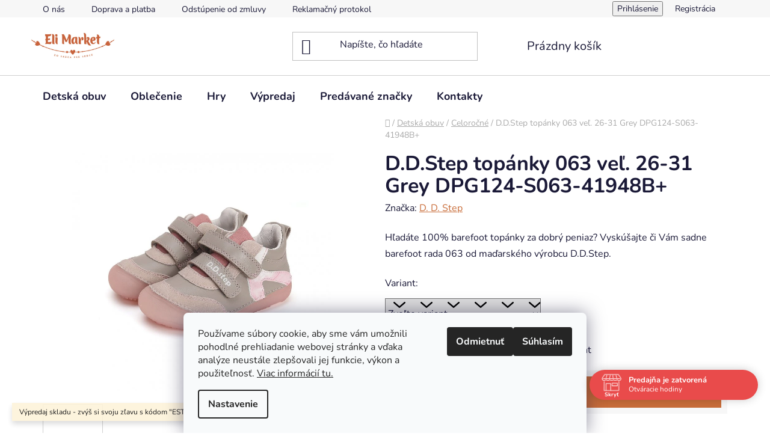

--- FILE ---
content_type: text/html; charset=utf-8
request_url: https://www.elimarket.sk/tovar/d-d-step-topanky-063-vel--26-31-grey-dpg124-s063-4194b-/
body_size: 25132
content:
<!doctype html><html lang="sk" dir="ltr" class="header-background-light external-fonts-loaded"><head><meta charset="utf-8" /><meta name="viewport" content="width=device-width,initial-scale=1" /><title>D.D.Step celoročné barefoot topánky 063 veľ. 26-31 Grey DPG124-S063-41948B+</title><link rel="preconnect" href="https://cdn.myshoptet.com" /><link rel="dns-prefetch" href="https://cdn.myshoptet.com" /><link rel="preload" href="https://cdn.myshoptet.com/prj/dist/master/cms/libs/jquery/jquery-1.11.3.min.js" as="script" /><link href="https://cdn.myshoptet.com/prj/dist/master/cms/templates/frontend_templates/shared/css/font-face/nunito.css" rel="stylesheet"><link href="https://cdn.myshoptet.com/prj/dist/master/shop/dist/font-shoptet-13.css.3c47e30adfa2e9e2683b.css" rel="stylesheet"><script>
dataLayer = [];
dataLayer.push({'shoptet' : {
    "pageId": 726,
    "pageType": "productDetail",
    "currency": "EUR",
    "currencyInfo": {
        "decimalSeparator": ",",
        "exchangeRate": 1,
        "priceDecimalPlaces": 2,
        "symbol": "\u20ac",
        "symbolLeft": 0,
        "thousandSeparator": " "
    },
    "language": "sk",
    "projectId": 490169,
    "product": {
        "id": 3483,
        "guid": "e1577df6-da37-11ee-ba64-ce639a38b26e",
        "hasVariants": true,
        "codes": [
            {
                "code": "3483\/26"
            },
            {
                "code": "3483\/27"
            },
            {
                "code": "3483\/28"
            },
            {
                "code": "3483\/29"
            },
            {
                "code": "3483\/30"
            },
            {
                "code": "3483\/31"
            }
        ],
        "name": "D.D.Step top\u00e1nky 063 ve\u013e. 26-31 Grey DPG124-S063-41948B+",
        "appendix": "",
        "weight": 0,
        "manufacturer": "D. D. Step",
        "manufacturerGuid": "1EF5334644DB6782A773DA0BA3DED3EE",
        "currentCategory": "Detsk\u00e1 obuv | Celoro\u010dn\u00e1 detsk\u00e1 obuv",
        "currentCategoryGuid": "7de3c26a-6fec-11ec-8496-b8ca3a6063f8",
        "defaultCategory": "Detsk\u00e1 obuv | Celoro\u010dn\u00e1 detsk\u00e1 obuv",
        "defaultCategoryGuid": "7de3c26a-6fec-11ec-8496-b8ca3a6063f8",
        "currency": "EUR",
        "priceWithVat": 44.990000000000002
    },
    "stocks": [
        {
            "id": "ext",
            "title": "Sklad",
            "isDeliveryPoint": 0,
            "visibleOnEshop": 1
        }
    ],
    "cartInfo": {
        "id": null,
        "freeShipping": false,
        "freeShippingFrom": null,
        "leftToFreeGift": {
            "formattedPrice": "0 \u20ac",
            "priceLeft": 0
        },
        "freeGift": false,
        "leftToFreeShipping": {
            "priceLeft": null,
            "dependOnRegion": null,
            "formattedPrice": null
        },
        "discountCoupon": [],
        "getNoBillingShippingPrice": {
            "withoutVat": 0,
            "vat": 0,
            "withVat": 0
        },
        "cartItems": [],
        "taxMode": "ORDINARY"
    },
    "cart": [],
    "customer": {
        "priceRatio": 1,
        "priceListId": 1,
        "groupId": null,
        "registered": false,
        "mainAccount": false
    }
}});
dataLayer.push({'cookie_consent' : {
    "marketing": "denied",
    "analytics": "denied"
}});
document.addEventListener('DOMContentLoaded', function() {
    shoptet.consent.onAccept(function(agreements) {
        if (agreements.length == 0) {
            return;
        }
        dataLayer.push({
            'cookie_consent' : {
                'marketing' : (agreements.includes(shoptet.config.cookiesConsentOptPersonalisation)
                    ? 'granted' : 'denied'),
                'analytics': (agreements.includes(shoptet.config.cookiesConsentOptAnalytics)
                    ? 'granted' : 'denied')
            },
            'event': 'cookie_consent'
        });
    });
});
</script>
<meta property="og:type" content="website"><meta property="og:site_name" content="elimarket.sk"><meta property="og:url" content="https://www.elimarket.sk/tovar/d-d-step-topanky-063-vel--26-31-grey-dpg124-s063-4194b-/"><meta property="og:title" content="D.D.Step celoročné barefoot topánky 063 veľ. 26-31 Grey DPG124-S063-41948B+"><meta name="author" content="Eli Market SK"><meta name="web_author" content="Shoptet.sk"><meta name="dcterms.rightsHolder" content="www.elimarket.sk"><meta name="robots" content="index,follow"><meta property="og:image" content="https://cdn.myshoptet.com/usr/www.elimarket.sk/user/shop/big/3483-2_d-d-step-topanky-063-vel--26-31-grey-dpg124-s063-4194b-.jpg?65e5e253"><meta property="og:description" content="Šik nižšie celoročné topánky maďarského výrobcu D.D.Step barefoot rada 063."><meta name="description" content="Šik nižšie celoročné topánky maďarského výrobcu D.D.Step barefoot rada 063."><meta property="product:price:amount" content="44.99"><meta property="product:price:currency" content="EUR"><style>:root {--color-primary: #c96d3a;--color-primary-h: 21;--color-primary-s: 57%;--color-primary-l: 51%;--color-primary-hover: #9d3a23;--color-primary-hover-h: 11;--color-primary-hover-s: 64%;--color-primary-hover-l: 38%;--color-secondary: #c96d3a;--color-secondary-h: 21;--color-secondary-s: 57%;--color-secondary-l: 51%;--color-secondary-hover: #9acf84;--color-secondary-hover-h: 102;--color-secondary-hover-s: 44%;--color-secondary-hover-l: 66%;--color-tertiary: #c96d3a;--color-tertiary-h: 21;--color-tertiary-s: 57%;--color-tertiary-l: 51%;--color-tertiary-hover: #CEEBF7;--color-tertiary-hover-h: 198;--color-tertiary-hover-s: 72%;--color-tertiary-hover-l: 89%;--color-header-background: #ffffff;--template-font: "Nunito";--template-headings-font: "Nunito";--header-background-url: url("[data-uri]");--cookies-notice-background: #F8FAFB;--cookies-notice-color: #252525;--cookies-notice-button-hover: #27263f;--cookies-notice-link-hover: #3b3a5f;--templates-update-management-preview-mode-content: "Náhľad aktualizácií šablóny je aktívny pre váš prehliadač."}</style>
    
    <link href="https://cdn.myshoptet.com/prj/dist/master/shop/dist/main-13.less.fdb02770e668ba5a70b5.css" rel="stylesheet" />
            <link href="https://cdn.myshoptet.com/prj/dist/master/shop/dist/mobile-header-v1-13.less.629f2f48911e67d0188c.css" rel="stylesheet" />
    
    <script>var shoptet = shoptet || {};</script>
    <script src="https://cdn.myshoptet.com/prj/dist/master/shop/dist/main-3g-header.js.05f199e7fd2450312de2.js"></script>
<!-- User include --><!-- api 690(337) html code header -->
<script>var ophWidgetData={"lang":"sk","link":"https:\/\/www.elimarket.sk\/kontakty\/","logo":true,"turnOff":false,"expanded":true,"lunchShow":true,"checkHoliday":false,"showNextWeek":true,"showWidgetStart":"00:01","showWidgetEnd":"23:59","beforeOpenStore":"15","beforeCloseStore":"15","openingHours":[{"day":1,"openHour":"09:00","closeHour":"17:00","openPause":"11:30","closePause":"15:00","closed":true,"staticHourText":""},{"day":2,"openHour":"09:00","closeHour":"17:00","openPause":"11:30","closePause":"15:00","closed":true,"staticHourText":""},{"day":3,"openHour":"09:00","closeHour":"17:00","openPause":"11:30","closePause":"15:00","closed":true,"staticHourText":""},{"day":4,"openHour":"09:00","closeHour":"17:00","openPause":"11:30","closePause":"15:00","closed":true,"staticHourText":""},{"day":5,"openHour":"09:00","closeHour":"17:00","openPause":"11:30","closePause":"15:00","closed":true,"staticHourText":""},{"day":6,"openHour":"09:00","closeHour":"17:00","openPause":"11:30","closePause":"15:00","closed":true,"staticHourText":""},{"day":7,"openHour":"09:00","closeHour":"17:00","openPause":"11:30","closePause":"15:00","closed":true,"staticHourText":""}],"excludes":[],"holidayList":["01-01","06-01","01-05","08-05","05-07","29-08","01-09","15-09","01-11","17-11","24-12","25-12","26-12"],"todayLongFormat":true,"logoFilemanager":"","colors":{"bg_header_color":"","bg_logo_color":"","bg_title_color":"#69b275","bg_preopen_color":"#83aac8","bg_open_color":"#69b275","bg_pause_color":"#eddc8a","bg_preclose_color":"#c96d3a","bg_close_color":"#e94b4b","color_exception_day":"#e94b4b"},"address":"Predaj\u0148a zru\u0161en\u00e1","icon":"icon-01","bottomPosition":0,"showDetailOnExpand":true,"disableDetail":false,"disableDetailTable":false,"hideOnMobile":false,"hideOnCheckout":false,"weekTurnOff":[],"directPosition":"rtl"}</script>
<!-- service 690(337) html code header -->
<link href="https://cdn.myshoptet.com/usr/mcore.myshoptet.com/user/documents/upload/addon01/ophWidget.min.css?v=1.6.9" rel="stylesheet" />


<!-- project html code header -->
<!-- Global site tag (gtag.js) - Google Analytics -->
<script async src="https://www.googletagmanager.com/gtag/js?id=UA-222279933-1"></script>
<script>
  window.dataLayer = window.dataLayer || [];
  function gtag(){dataLayer.push(arguments);}
  gtag('js', new Date());

  gtag('config', 'UA-222279933-1');
</script>

<style>
.in-vseobecne-obchodne-podmienky main ul,
.in-pravidla-ochrany-osobnych-udajov-2 main ul {
  list-style-type: none;
  counter-reset: css-counters 0; /* intializes counter, set -1 for zero-based counters */
	}

.in-vseobecne-obchodne-podmienky main ul li:before,
.in-pravidla-ochrany-osobnych-udajov-2 main ul li:before {
  counter-increment: css-counters;
  content: counters(css-counters, ".") " "; /* generates inherited counters from parents */
	}

.in-vseobecne-obchodne-podmienky main ol li,
.in-vseobecne-obchodne-podmienky main ul li,
.in-pravidla-ochrany-osobnych-udajov-2 main ul li,
.in-pravidla-ochrany-osobnych-udajov-2 main ol li {
	margin-bottom: 2rem;
	}

.in-vseobecne-obchodne-podmienky main ul>li::before,
.in-vseobecne-obchodne-podmienky main ol>li::before,
.in-pravidla-ochrany-osobnych-udajov-2 main ol>li::before,
.in-pravidla-ochrany-osobnych-udajov-2 main ul>li::before {
	content: counter(section) ". ";
	counter-increment: section;
	margin-bottom: 1rem;
	}

</style>
<!-- /User include --><link rel="shortcut icon" href="/favicon.ico" type="image/x-icon" /><link rel="canonical" href="https://www.elimarket.sk/tovar/d-d-step-topanky-063-vel--26-31-grey-dpg124-s063-4194b-/" />    <!-- Global site tag (gtag.js) - Google Analytics -->
    <script async src="https://www.googletagmanager.com/gtag/js?id=G-QL1YYWFPLN"></script>
    <script>
        
        window.dataLayer = window.dataLayer || [];
        function gtag(){dataLayer.push(arguments);}
        

                    console.debug('default consent data');

            gtag('consent', 'default', {"ad_storage":"denied","analytics_storage":"denied","ad_user_data":"denied","ad_personalization":"denied","wait_for_update":500});
            dataLayer.push({
                'event': 'default_consent'
            });
        
        gtag('js', new Date());

                gtag('config', 'UA-222279933-1', { 'groups': "UA" });
        
                gtag('config', 'G-QL1YYWFPLN', {"groups":"GA4","send_page_view":false,"content_group":"productDetail","currency":"EUR","page_language":"sk"});
        
        
        
        
        
        
                    gtag('event', 'page_view', {"send_to":"GA4","page_language":"sk","content_group":"productDetail","currency":"EUR"});
        
                gtag('set', 'currency', 'EUR');

        gtag('event', 'view_item', {
            "send_to": "UA",
            "items": [
                {
                    "id": "3483\/29",
                    "name": "D.D.Step top\u00e1nky 063 ve\u013e. 26-31 Grey DPG124-S063-41948B+",
                    "category": "Detsk\u00e1 obuv \/ Celoro\u010dn\u00e1 detsk\u00e1 obuv",
                                        "brand": "D. D. Step",
                                                            "variant": "Ve\u013ekos\u0165: 29",
                                        "price": 36.58
                }
            ]
        });
        
        
        
        
        
                    gtag('event', 'view_item', {"send_to":"GA4","page_language":"sk","content_group":"productDetail","value":36.579999999999998,"currency":"EUR","items":[{"item_id":"3483\/29","item_name":"D.D.Step top\u00e1nky 063 ve\u013e. 26-31 Grey DPG124-S063-41948B+","item_brand":"D. D. Step","item_category":"Detsk\u00e1 obuv","item_category2":"Celoro\u010dn\u00e1 detsk\u00e1 obuv","item_variant":"3483\/29~Ve\u013ekos\u0165: 29","price":36.579999999999998,"quantity":1,"index":0}]});
        
        
        
        
        
        
        
        document.addEventListener('DOMContentLoaded', function() {
            if (typeof shoptet.tracking !== 'undefined') {
                for (var id in shoptet.tracking.bannersList) {
                    gtag('event', 'view_promotion', {
                        "send_to": "UA",
                        "promotions": [
                            {
                                "id": shoptet.tracking.bannersList[id].id,
                                "name": shoptet.tracking.bannersList[id].name,
                                "position": shoptet.tracking.bannersList[id].position
                            }
                        ]
                    });
                }
            }

            shoptet.consent.onAccept(function(agreements) {
                if (agreements.length !== 0) {
                    console.debug('gtag consent accept');
                    var gtagConsentPayload =  {
                        'ad_storage': agreements.includes(shoptet.config.cookiesConsentOptPersonalisation)
                            ? 'granted' : 'denied',
                        'analytics_storage': agreements.includes(shoptet.config.cookiesConsentOptAnalytics)
                            ? 'granted' : 'denied',
                                                                                                'ad_user_data': agreements.includes(shoptet.config.cookiesConsentOptPersonalisation)
                            ? 'granted' : 'denied',
                        'ad_personalization': agreements.includes(shoptet.config.cookiesConsentOptPersonalisation)
                            ? 'granted' : 'denied',
                        };
                    console.debug('update consent data', gtagConsentPayload);
                    gtag('consent', 'update', gtagConsentPayload);
                    dataLayer.push(
                        { 'event': 'update_consent' }
                    );
                }
            });
        });
    </script>
</head><body class="desktop id-726 in-celorocna-detska-obuv template-13 type-product type-detail one-column-body columns-mobile-2 columns-4 smart-labels-active ums_forms_redesign--off ums_a11y_category_page--on ums_discussion_rating_forms--off ums_flags_display_unification--on ums_a11y_login--on mobile-header-version-1"><noscript>
    <style>
        #header {
            padding-top: 0;
            position: relative !important;
            top: 0;
        }
        .header-navigation {
            position: relative !important;
        }
        .overall-wrapper {
            margin: 0 !important;
        }
        body:not(.ready) {
            visibility: visible !important;
        }
    </style>
    <div class="no-javascript">
        <div class="no-javascript__title">Musíte zmeniť nastavenie vášho prehliadača</div>
        <div class="no-javascript__text">Pozrite sa na: <a href="https://www.google.com/support/bin/answer.py?answer=23852">Ako povoliť JavaScript vo vašom prehliadači</a>.</div>
        <div class="no-javascript__text">Ak používate software na blokovanie reklám, možno bude potrebné, aby ste povolili JavaScript z tejto stránky.</div>
        <div class="no-javascript__text">Ďakujeme.</div>
    </div>
</noscript>

        <div id="fb-root"></div>
        <script>
            window.fbAsyncInit = function() {
                FB.init({
                    autoLogAppEvents : true,
                    xfbml            : true,
                    version          : 'v24.0'
                });
            };
        </script>
        <script async defer crossorigin="anonymous" src="https://connect.facebook.net/sk_SK/sdk.js#xfbml=1&version=v24.0"></script>    <div class="siteCookies siteCookies--bottom siteCookies--light js-siteCookies" role="dialog" data-testid="cookiesPopup" data-nosnippet>
        <div class="siteCookies__form">
            <div class="siteCookies__content">
                <div class="siteCookies__text">
                    Používame súbory cookie, aby sme vám umožnili pohodlné prehliadanie webovej stránky a vďaka analýze neustále zlepšovali jej funkcie, výkon a použiteľnosť. <a href="https://490169.myshoptet.com/user/documents/upload/Súbory/PRAVIDLÁ%20OOU_Eli%20Market.pdf" target="_blank" rel="noopener noreferrer">Viac informácií tu.</a>
                </div>
                <p class="siteCookies__links">
                    <button class="siteCookies__link js-cookies-settings" aria-label="Nastavenia cookies" data-testid="cookiesSettings">Nastavenie</button>
                </p>
            </div>
            <div class="siteCookies__buttonWrap">
                                    <button class="siteCookies__button js-cookiesConsentSubmit" value="reject" aria-label="Odmietnuť cookies" data-testid="buttonCookiesReject">Odmietnuť</button>
                                <button class="siteCookies__button js-cookiesConsentSubmit" value="all" aria-label="Prijať cookies" data-testid="buttonCookiesAccept">Súhlasím</button>
            </div>
        </div>
        <script>
            document.addEventListener("DOMContentLoaded", () => {
                const siteCookies = document.querySelector('.js-siteCookies');
                document.addEventListener("scroll", shoptet.common.throttle(() => {
                    const st = document.documentElement.scrollTop;
                    if (st > 1) {
                        siteCookies.classList.add('siteCookies--scrolled');
                    } else {
                        siteCookies.classList.remove('siteCookies--scrolled');
                    }
                }, 100));
            });
        </script>
    </div>
<a href="#content" class="skip-link sr-only">Prejsť na obsah</a><div class="overall-wrapper"><div class="site-msg information"><div class="container"><div class="text">Výpredaj skladu - zvýš si svoju zľavu s kódom "ESTE15"</div><div class="close js-close-information-msg"></div></div></div><div class="user-action"><div class="container">
    <div class="user-action-in">
                    <div id="login" class="user-action-login popup-widget login-widget" role="dialog" aria-labelledby="loginHeading">
        <div class="popup-widget-inner">
                            <h2 id="loginHeading">Prihlásenie k vášmu účtu</h2><div id="customerLogin"><form action="/action/Customer/Login/" method="post" id="formLoginIncluded" class="csrf-enabled formLogin" data-testid="formLogin"><input type="hidden" name="referer" value="" /><div class="form-group"><div class="input-wrapper email js-validated-element-wrapper no-label"><input type="email" name="email" class="form-control" autofocus placeholder="E-mailová adresa (napr. jan@novak.sk)" data-testid="inputEmail" autocomplete="email" required /></div></div><div class="form-group"><div class="input-wrapper password js-validated-element-wrapper no-label"><input type="password" name="password" class="form-control" placeholder="Heslo" data-testid="inputPassword" autocomplete="current-password" required /><span class="no-display">Nemôžete vyplniť toto pole</span><input type="text" name="surname" value="" class="no-display" /></div></div><div class="form-group"><div class="login-wrapper"><button type="submit" class="btn btn-secondary btn-text btn-login" data-testid="buttonSubmit">Prihlásiť sa</button><div class="password-helper"><a href="/registracia/" data-testid="signup" rel="nofollow">Nová registrácia</a><a href="/klient/zabudnute-heslo/" rel="nofollow">Zabudnuté heslo</a></div></div></div></form>
</div>                    </div>
    </div>

                <div id="cart-widget" class="user-action-cart popup-widget cart-widget loader-wrapper" data-testid="popupCartWidget" role="dialog" aria-hidden="true">
            <div class="popup-widget-inner cart-widget-inner place-cart-here">
                <div class="loader-overlay">
                    <div class="loader"></div>
                </div>
            </div>
        </div>
    </div>
</div>
</div><div class="top-navigation-bar" data-testid="topNavigationBar">

    <div class="container">

                            <div class="top-navigation-menu">
                <ul class="top-navigation-bar-menu">
                                            <li class="top-navigation-menu-item-810">
                            <a href="/o-nas/" title="O nás">O nás</a>
                        </li>
                                            <li class="top-navigation-menu-item-768">
                            <a href="/doprava-a-platba/" title="Doprava a platba">Doprava a platba</a>
                        </li>
                                            <li class="top-navigation-menu-item-759">
                            <a href="/odstupenie-od-zmluvy/" title="Odstúpenie od zmluvy">Odstúpenie od zmluvy</a>
                        </li>
                                            <li class="top-navigation-menu-item-762">
                            <a href="/reklamacia-tovaru/" title="Reklamácia tovaru">Reklamačný protokol</a>
                        </li>
                                            <li class="top-navigation-menu-item-39">
                            <a href="/vseobecne-obchodne-podmienky/" title="Všeobecné obchodné podmienky">Všeobecné obchodné podmienky</a>
                        </li>
                                            <li class="top-navigation-menu-item-691">
                            <a href="/pravidla-ochrany-osobnych-udajov/" title="Pravidlá ochrany osobných údajov">Pravidlá ochrany osobných údajov</a>
                        </li>
                                            <li class="top-navigation-menu-item-29">
                            <a href="/kontakty/" title="Kontakty">Kontakty</a>
                        </li>
                                    </ul>
                <div class="top-navigation-menu-trigger">Viac</div>
                <ul class="top-navigation-bar-menu-helper"></ul>
            </div>
        
        <div class="top-navigation-tools">
                        <button class="top-nav-button top-nav-button-login toggle-window" type="button" data-target="login" aria-haspopup="dialog" aria-controls="login" aria-expanded="false" data-testid="signin"><span>Prihlásenie</span></button>
    <a href="/registracia/" class="top-nav-button top-nav-button-register" data-testid="headerSignup">Registrácia</a>
        </div>

    </div>

</div>
<header id="header">
        <div class="header-top">
            <div class="container navigation-wrapper header-top-wrapper">
                <div class="site-name"><a href="/" data-testid="linkWebsiteLogo"><img src="https://cdn.myshoptet.com/usr/www.elimarket.sk/user/logos/eli_market_logo.jpg" alt="Eli Market SK" fetchpriority="low" /></a></div>                <div class="search" itemscope itemtype="https://schema.org/WebSite">
                    <meta itemprop="headline" content="Celoročná detská obuv"/><meta itemprop="url" content="https://www.elimarket.sk"/><meta itemprop="text" content="Šik nižšie celoročné topánky maďarského výrobcu D.D.Step barefoot rada 063."/>                    <form action="/action/ProductSearch/prepareString/" method="post"
    id="formSearchForm" class="search-form compact-form js-search-main"
    itemprop="potentialAction" itemscope itemtype="https://schema.org/SearchAction" data-testid="searchForm">
    <fieldset>
        <meta itemprop="target"
            content="https://www.elimarket.sk/vyhladavanie/?string={string}"/>
        <input type="hidden" name="language" value="sk"/>
        
            
    <span class="search-input-icon" aria-hidden="true"></span>

<input
    type="search"
    name="string"
        class="query-input form-control search-input js-search-input"
    placeholder="Napíšte, čo hľadáte"
    autocomplete="off"
    required
    itemprop="query-input"
    aria-label="Vyhľadávanie"
    data-testid="searchInput"
>
            <button type="submit" class="btn btn-default search-button" data-testid="searchBtn">Hľadať</button>
        
    </fieldset>
</form>
                </div>
                <div class="navigation-buttons">
                    <a href="#" class="toggle-window" data-target="search" data-testid="linkSearchIcon"><span class="sr-only">Hľadať</span></a>
                        
    <a href="/kosik/" class="btn btn-icon toggle-window cart-count" data-target="cart" data-hover="true" data-redirect="true" data-testid="headerCart" rel="nofollow" aria-haspopup="dialog" aria-expanded="false" aria-controls="cart-widget">
        
                <span class="sr-only">Nákupný košík</span>
        
            <span class="cart-price visible-lg-inline-block" data-testid="headerCartPrice">
                                    Prázdny košík                            </span>
        
    
            </a>
                    <a href="#" class="toggle-window" data-target="navigation" data-testid="hamburgerMenu"></a>
                </div>
            </div>
        </div>
        <div class="header-bottom">
            <div class="container navigation-wrapper header-bottom-wrapper js-navigation-container">
                <nav id="navigation" aria-label="Hlavné menu" data-collapsible="true"><div class="navigation-in menu"><ul class="menu-level-1" role="menubar" data-testid="headerMenuItems"><li class="menu-item-750 ext" role="none"><a href="/detska-obuv/" data-testid="headerMenuItem" role="menuitem" aria-haspopup="true" aria-expanded="false"><b>Detská obuv</b><span class="submenu-arrow"></span></a><ul class="menu-level-2" aria-label="Detská obuv" tabindex="-1" role="menu"><li class="menu-item-726 active" role="none"><a href="/celorocna-detska-obuv/" class="menu-image" data-testid="headerMenuItem" tabindex="-1" aria-hidden="true"><img src="data:image/svg+xml,%3Csvg%20width%3D%22140%22%20height%3D%22100%22%20xmlns%3D%22http%3A%2F%2Fwww.w3.org%2F2000%2Fsvg%22%3E%3C%2Fsvg%3E" alt="" aria-hidden="true" width="140" height="100"  data-src="https://cdn.myshoptet.com/usr/www.elimarket.sk/user/categories/thumb/g3130201-6.jpg" fetchpriority="low" /></a><div><a href="/celorocna-detska-obuv/" data-testid="headerMenuItem" role="menuitem"><span>Celoročné</span></a>
                        </div></li><li class="menu-item-735" role="none"><a href="/letna-detska-obuv/" class="menu-image" data-testid="headerMenuItem" tabindex="-1" aria-hidden="true"><img src="data:image/svg+xml,%3Csvg%20width%3D%22140%22%20height%3D%22100%22%20xmlns%3D%22http%3A%2F%2Fwww.w3.org%2F2000%2Fsvg%22%3E%3C%2Fsvg%3E" alt="" aria-hidden="true" width="140" height="100"  data-src="https://cdn.myshoptet.com/usr/www.elimarket.sk/user/categories/thumb/g3150216-7.jpg" fetchpriority="low" /></a><div><a href="/letna-detska-obuv/" data-testid="headerMenuItem" role="menuitem"><span>Letné</span></a>
                        </div></li><li class="menu-item-732" role="none"><a href="/tenisky/" class="menu-image" data-testid="headerMenuItem" tabindex="-1" aria-hidden="true"><img src="data:image/svg+xml,%3Csvg%20width%3D%22140%22%20height%3D%22100%22%20xmlns%3D%22http%3A%2F%2Fwww.w3.org%2F2000%2Fsvg%22%3E%3C%2Fsvg%3E" alt="" aria-hidden="true" width="140" height="100"  data-src="https://cdn.myshoptet.com/usr/www.elimarket.sk/user/categories/thumb/g3130200-3.jpg" fetchpriority="low" /></a><div><a href="/tenisky/" data-testid="headerMenuItem" role="menuitem"><span>Tenisky</span></a>
                        </div></li><li class="menu-item-729" role="none"><a href="/zimne/" class="menu-image" data-testid="headerMenuItem" tabindex="-1" aria-hidden="true"><img src="data:image/svg+xml,%3Csvg%20width%3D%22140%22%20height%3D%22100%22%20xmlns%3D%22http%3A%2F%2Fwww.w3.org%2F2000%2Fsvg%22%3E%3C%2Fsvg%3E" alt="" aria-hidden="true" width="140" height="100"  data-src="https://cdn.myshoptet.com/usr/www.elimarket.sk/user/categories/thumb/petit_mid_lamb_caramel_ws_5.jpg" fetchpriority="low" /></a><div><a href="/zimne/" data-testid="headerMenuItem" role="menuitem"><span>Zimné</span></a>
                        </div></li><li class="menu-item-708" role="none"><a href="/papuce/" class="menu-image" data-testid="headerMenuItem" tabindex="-1" aria-hidden="true"><img src="data:image/svg+xml,%3Csvg%20width%3D%22140%22%20height%3D%22100%22%20xmlns%3D%22http%3A%2F%2Fwww.w3.org%2F2000%2Fsvg%22%3E%3C%2Fsvg%3E" alt="" aria-hidden="true" width="140" height="100"  data-src="https://cdn.myshoptet.com/usr/www.elimarket.sk/user/categories/thumb/g1700309.jpg" fetchpriority="low" /></a><div><a href="/papuce/" data-testid="headerMenuItem" role="menuitem"><span>Papuče</span></a>
                        </div></li><li class="menu-item-723" role="none"><a href="/gumaky-snehule/" class="menu-image" data-testid="headerMenuItem" tabindex="-1" aria-hidden="true"><img src="data:image/svg+xml,%3Csvg%20width%3D%22140%22%20height%3D%22100%22%20xmlns%3D%22http%3A%2F%2Fwww.w3.org%2F2000%2Fsvg%22%3E%3C%2Fsvg%3E" alt="" aria-hidden="true" width="140" height="100"  data-src="https://cdn.myshoptet.com/usr/www.elimarket.sk/user/categories/thumb/koel_gum__ky_ru__ov__.png" fetchpriority="low" /></a><div><a href="/gumaky-snehule/" data-testid="headerMenuItem" role="menuitem"><span>Gumáky &amp; Snehule</span></a>
                        </div></li><li class="menu-item-831" role="none"><a href="/prve-kroky/" class="menu-image" data-testid="headerMenuItem" tabindex="-1" aria-hidden="true"><img src="data:image/svg+xml,%3Csvg%20width%3D%22140%22%20height%3D%22100%22%20xmlns%3D%22http%3A%2F%2Fwww.w3.org%2F2000%2Fsvg%22%3E%3C%2Fsvg%3E" alt="" aria-hidden="true" width="140" height="100"  data-src="https://cdn.myshoptet.com/usr/www.elimarket.sk/user/categories/thumb/sn__mka_obrazovky_2022-08-22_222849.png" fetchpriority="low" /></a><div><a href="/prve-kroky/" data-testid="headerMenuItem" role="menuitem"><span>Prvé kroky</span></a>
                        </div></li><li class="menu-item-801" role="none"><a href="/doplnky-k-obuvi/" class="menu-image" data-testid="headerMenuItem" tabindex="-1" aria-hidden="true"><img src="data:image/svg+xml,%3Csvg%20width%3D%22140%22%20height%3D%22100%22%20xmlns%3D%22http%3A%2F%2Fwww.w3.org%2F2000%2Fsvg%22%3E%3C%2Fsvg%3E" alt="" aria-hidden="true" width="140" height="100"  data-src="https://cdn.myshoptet.com/usr/www.elimarket.sk/user/categories/thumb/img_2849-removebg-preview.png" fetchpriority="low" /></a><div><a href="/doplnky-k-obuvi/" data-testid="headerMenuItem" role="menuitem"><span>Doplnky</span></a>
                        </div></li></ul></li>
<li class="menu-item-837 ext" role="none"><a href="/oblecenie/" data-testid="headerMenuItem" role="menuitem" aria-haspopup="true" aria-expanded="false"><b>Oblečenie</b><span class="submenu-arrow"></span></a><ul class="menu-level-2" aria-label="Oblečenie" tabindex="-1" role="menu"><li class="menu-item-843" role="none"><a href="/detske-pancuchy/" class="menu-image" data-testid="headerMenuItem" tabindex="-1" aria-hidden="true"><img src="data:image/svg+xml,%3Csvg%20width%3D%22140%22%20height%3D%22100%22%20xmlns%3D%22http%3A%2F%2Fwww.w3.org%2F2000%2Fsvg%22%3E%3C%2Fsvg%3E" alt="" aria-hidden="true" width="140" height="100"  data-src="https://cdn.myshoptet.com/usr/www.elimarket.sk/user/categories/thumb/3243_melton-vlnene-detske-pancuchy-s-protismykom-leather-brown.jpg" fetchpriority="low" /></a><div><a href="/detske-pancuchy/" data-testid="headerMenuItem" role="menuitem"><span>Pančušky</span></a>
                        </div></li><li class="menu-item-846" role="none"><a href="/ponozky/" class="menu-image" data-testid="headerMenuItem" tabindex="-1" aria-hidden="true"><img src="data:image/svg+xml,%3Csvg%20width%3D%22140%22%20height%3D%22100%22%20xmlns%3D%22http%3A%2F%2Fwww.w3.org%2F2000%2Fsvg%22%3E%3C%2Fsvg%3E" alt="" aria-hidden="true" width="140" height="100"  data-src="https://cdn.myshoptet.com/usr/www.elimarket.sk/user/categories/thumb/surtex_detsk___merino_pono__ky_d04___erven__.png" fetchpriority="low" /></a><div><a href="/ponozky/" data-testid="headerMenuItem" role="menuitem"><span>Ponožky</span></a>
                        </div></li><li class="menu-item-861" role="none"><a href="/rukavice/" class="menu-image" data-testid="headerMenuItem" tabindex="-1" aria-hidden="true"><img src="data:image/svg+xml,%3Csvg%20width%3D%22140%22%20height%3D%22100%22%20xmlns%3D%22http%3A%2F%2Fwww.w3.org%2F2000%2Fsvg%22%3E%3C%2Fsvg%3E" alt="" aria-hidden="true" width="140" height="100"  data-src="https://cdn.myshoptet.com/usr/www.elimarket.sk/user/categories/thumb/rukavice_eli_market.jpg" fetchpriority="low" /></a><div><a href="/rukavice/" data-testid="headerMenuItem" role="menuitem"><span>Rukavice</span></a>
                        </div></li><li class="menu-item-867" role="none"><a href="/ciapky/" class="menu-image" data-testid="headerMenuItem" tabindex="-1" aria-hidden="true"><img src="data:image/svg+xml,%3Csvg%20width%3D%22140%22%20height%3D%22100%22%20xmlns%3D%22http%3A%2F%2Fwww.w3.org%2F2000%2Fsvg%22%3E%3C%2Fsvg%3E" alt="" aria-hidden="true" width="140" height="100"  data-src="https://cdn.myshoptet.com/usr/www.elimarket.sk/user/categories/thumb/hannah_detsk_____iapka_ola_mellow_rose.jpg" fetchpriority="low" /></a><div><a href="/ciapky/" data-testid="headerMenuItem" role="menuitem"><span>Čiapky a Kukly</span></a>
                        </div></li><li class="menu-item-930 has-third-level" role="none"><a href="/merino/" class="menu-image" data-testid="headerMenuItem" tabindex="-1" aria-hidden="true"><img src="data:image/svg+xml,%3Csvg%20width%3D%22140%22%20height%3D%22100%22%20xmlns%3D%22http%3A%2F%2Fwww.w3.org%2F2000%2Fsvg%22%3E%3C%2Fsvg%3E" alt="" aria-hidden="true" width="140" height="100"  data-src="https://cdn.myshoptet.com/usr/www.elimarket.sk/user/categories/thumb/ova.png" fetchpriority="low" /></a><div><a href="/merino/" data-testid="headerMenuItem" role="menuitem"><span>Merino</span></a>
                                                    <ul class="menu-level-3" role="menu">
                                                                    <li class="menu-item-933" role="none">
                                        <a href="/tricka/" data-testid="headerMenuItem" role="menuitem">
                                            Oblečenie</a>,                                    </li>
                                                                    <li class="menu-item-936" role="none">
                                        <a href="/ponozky-2/" data-testid="headerMenuItem" role="menuitem">
                                            Ponožky a pančuchy</a>,                                    </li>
                                                                    <li class="menu-item-939" role="none">
                                        <a href="/kukly-ciapky/" data-testid="headerMenuItem" role="menuitem">
                                            Kukly a čiapky</a>                                    </li>
                                                            </ul>
                        </div></li></ul></li>
<li class="menu-item-849" role="none"><a href="/hry/" data-testid="headerMenuItem" role="menuitem" aria-expanded="false"><b>Hry</b></a></li>
<li class="menu-item-864" role="none"><a href="/vypredaj/" data-testid="headerMenuItem" role="menuitem" aria-expanded="false"><b>Výpredaj</b></a></li>
<li class="menu-item--24" role="none"><a href="/znacka/" data-testid="headerMenuItem" role="menuitem" aria-expanded="false"><b>Predávané značky</b></a></li>
<li class="menu-item-29" role="none"><a href="/kontakty/" data-testid="headerMenuItem" role="menuitem" aria-expanded="false"><b>Kontakty</b></a></li>
</ul>
    <ul class="navigationActions" role="menu">
                            <li role="none">
                                    <a href="/login/?backTo=%2Ftovar%2Fd-d-step-topanky-063-vel--26-31-grey-dpg124-s063-4194b-%2F" rel="nofollow" data-testid="signin" role="menuitem"><span>Prihlásenie</span></a>
                            </li>
                        </ul>
</div><span class="navigation-close"></span></nav><div class="menu-helper" data-testid="hamburgerMenu"><span>Viac</span></div>
            </div>
        </div>
    </header><!-- / header -->


<div id="content-wrapper" class="container content-wrapper">
    
                                <div class="breadcrumbs navigation-home-icon-wrapper" itemscope itemtype="https://schema.org/BreadcrumbList">
                                                                            <span id="navigation-first" data-basetitle="Eli Market SK" itemprop="itemListElement" itemscope itemtype="https://schema.org/ListItem">
                <a href="/" itemprop="item" class="navigation-home-icon"><span class="sr-only" itemprop="name">Domov</span></a>
                <span class="navigation-bullet">/</span>
                <meta itemprop="position" content="1" />
            </span>
                                <span id="navigation-1" itemprop="itemListElement" itemscope itemtype="https://schema.org/ListItem">
                <a href="/detska-obuv/" itemprop="item" data-testid="breadcrumbsSecondLevel"><span itemprop="name">Detská obuv</span></a>
                <span class="navigation-bullet">/</span>
                <meta itemprop="position" content="2" />
            </span>
                                <span id="navigation-2" itemprop="itemListElement" itemscope itemtype="https://schema.org/ListItem">
                <a href="/celorocna-detska-obuv/" itemprop="item" data-testid="breadcrumbsSecondLevel"><span itemprop="name">Celoročné</span></a>
                <span class="navigation-bullet">/</span>
                <meta itemprop="position" content="3" />
            </span>
                                            <span id="navigation-3" itemprop="itemListElement" itemscope itemtype="https://schema.org/ListItem" data-testid="breadcrumbsLastLevel">
                <meta itemprop="item" content="https://www.elimarket.sk/tovar/d-d-step-topanky-063-vel--26-31-grey-dpg124-s063-4194b-/" />
                <meta itemprop="position" content="4" />
                <span itemprop="name" data-title="D.D.Step topánky 063 veľ. 26-31 Grey DPG124-S063-41948B+">D.D.Step topánky 063 veľ. 26-31 Grey DPG124-S063-41948B+ <span class="appendix"></span></span>
            </span>
            </div>
            
    <div class="content-wrapper-in">
                <main id="content" class="content wide">
                                                                                                                    
<div class="p-detail" itemscope itemtype="https://schema.org/Product">

    
    <meta itemprop="name" content="D.D.Step topánky 063 veľ. 26-31 Grey DPG124-S063-41948B+" />
    <meta itemprop="category" content="Úvodná stránka &gt; Detská obuv &gt; Celoročné &gt; D.D.Step topánky 063 veľ. 26-31 Grey DPG124-S063-41948B+" />
    <meta itemprop="url" content="https://www.elimarket.sk/tovar/d-d-step-topanky-063-vel--26-31-grey-dpg124-s063-4194b-/" />
    <meta itemprop="image" content="https://cdn.myshoptet.com/usr/www.elimarket.sk/user/shop/big/3483-2_d-d-step-topanky-063-vel--26-31-grey-dpg124-s063-4194b-.jpg?65e5e253" />
            <meta itemprop="description" content="Hľadáte 100% barefoot topánky za dobrý peniaz? Vyskúšajte či Vám sadne barefoot rada 063 od maďarského výrobcu D.D.Step." />
                <span class="js-hidden" itemprop="manufacturer" itemscope itemtype="https://schema.org/Organization">
            <meta itemprop="name" content="D. D. Step" />
        </span>
        <span class="js-hidden" itemprop="brand" itemscope itemtype="https://schema.org/Brand">
            <meta itemprop="name" content="D. D. Step" />
        </span>
                                                            
<div class="p-detail-inner">

    <div class="p-data-wrapper">

        <div class="p-detail-inner-header">
            <h1>
                  D.D.Step topánky 063 veľ. 26-31 Grey DPG124-S063-41948B+            </h1>
            <div class="ratings-and-brand">
                                                    <div class="brand-wrapper">
                        Značka: <span class="brand-wrapper-manufacturer-name"><a href="/d-d-step/" title="Pozrieť sa na detail výrobcu" data-testid="productCardBrandName">D. D. Step</a></span>
                    </div>
                            </div>
        </div>

                    <div class="p-short-description" data-testid="productCardShortDescr">
                <p>Hľadáte 100% barefoot topánky za dobrý peniaz? Vyskúšajte či Vám sadne barefoot rada 063 od maďarského výrobcu D.D.Step.</p>
            </div>
        
        <form action="/action/Cart/addCartItem/" method="post" id="product-detail-form" class="pr-action csrf-enabled" data-testid="formProduct">
            <meta itemprop="productID" content="3483" /><meta itemprop="identifier" content="e1577df6-da37-11ee-ba64-ce639a38b26e" /><span itemprop="offers" itemscope itemtype="https://schema.org/Offer"><meta itemprop="sku" content="3483/29" /><link itemprop="availability" href="https://schema.org/InStock" /><meta itemprop="url" content="https://www.elimarket.sk/tovar/d-d-step-topanky-063-vel--26-31-grey-dpg124-s063-4194b-/" /><meta itemprop="price" content="44.99" /><meta itemprop="priceCurrency" content="EUR" /><link itemprop="itemCondition" href="https://schema.org/NewCondition" /></span><span itemprop="offers" itemscope itemtype="https://schema.org/Offer"><meta itemprop="sku" content="3483/30" /><link itemprop="availability" href="https://schema.org/InStock" /><meta itemprop="url" content="https://www.elimarket.sk/tovar/d-d-step-topanky-063-vel--26-31-grey-dpg124-s063-4194b-/" /><meta itemprop="price" content="44.99" /><meta itemprop="priceCurrency" content="EUR" /><link itemprop="itemCondition" href="https://schema.org/NewCondition" /></span><input type="hidden" name="productId" value="3483" /><input type="hidden" name="priceId" value="16008" /><input type="hidden" name="language" value="sk" />

            <div class="p-variants-block">

                
                    
                        <div class="variant-list variant-not-chosen-anchor">
                            <span class="variant-label">Variant:</span>
                            <div id="simple-variants" class="clearfix">
                                                                    <select name="priceId" class="form-control" id="simple-variants-select" data-testid="selectVariant"><option value="" data-disable-button="1" data-disable-reason="Zvoľte variant" data-index="0"data-codeid="16008">Zvoľte variant</option><option value="16008" data-index="1"data-min="1"data-max="9999"data-decimals="0"data-codeid="16008"data-stock="-1"data-customerprice="44.99"data-haspromotion="">Veľkosť: 29&nbsp;- Skladom&nbsp; (44,99 €)</option><option value="16011" data-index="2"data-min="1"data-max="9999"data-decimals="0"data-codeid="16011"data-stock="-1"data-customerprice="44.99"data-haspromotion="">Veľkosť: 30&nbsp;- Skladom&nbsp; (44,99 €)</option></select>
                                                            </div>
                        </div>

                    
                    
                    
                    
                
            </div>

            <table class="detail-parameters ">
                <tbody>
                                            <tr>
                            <th>
                                <span class="row-header-label">
                                    Dostupnosť                                </span>
                            </th>
                            <td>
                                

                                                <span class="choose-variant
 no-display 1">
                <span class="availability-label" style="color: #009901">
                                            Skladom
                                    </span>
                            </span>
                                            <span class="choose-variant
 no-display 2">
                <span class="availability-label" style="color: #009901">
                                            Skladom
                                    </span>
                            </span>
                <span class="choose-variant default-variant">
            <span class="availability-label">
                Zvoľte variant            </span>
        </span>
                                </td>
                        </tr>
                    
                                        
                    
                </tbody>
            </table>

                                        
            <div class="p-to-cart-block" data-testid="divAddToCart">
                                    <div class="p-final-price-wrapper">
                                                                        <strong class="price-final" data-testid="productCardPrice">
                        <span class="price-final-holder">
                    44,99 €
    

            </span>
            </strong>
                                                    <span class="price-measure">
                    
                        </span>
                        
                    </div>
                
                                                            <div class="add-to-cart">
                            
<span class="quantity">
    <span
        class="increase-tooltip js-increase-tooltip"
        data-trigger="manual"
        data-container="body"
        data-original-title="Nie je možné zakúpiť viac než 9999 ks."
        aria-hidden="true"
        role="tooltip"
        data-testid="tooltip">
    </span>

    <span
        class="decrease-tooltip js-decrease-tooltip"
        data-trigger="manual"
        data-container="body"
        data-original-title="Minimálne množstvo, ktoré je možné zakúpiť je 1 ks."
        aria-hidden="true"
        role="tooltip"
        data-testid="tooltip">
    </span>
    <label>
        <input
            type="number"
            name="amount"
            value="1"
            class="amount"
            autocomplete="off"
            data-decimals="0"
                        step="1"
            min="1"
            max="9999"
            aria-label="Množstvo"
            data-testid="cartAmount"/>
    </label>

    <button
        class="increase"
        type="button"
        aria-label="Zvýšiť množstvo o 1"
        data-testid="increase">
            <span class="increase__sign">&plus;</span>
    </button>

    <button
        class="decrease"
        type="button"
        aria-label="Znížiť množstvo o 1"
        data-testid="decrease">
            <span class="decrease__sign">&minus;</span>
    </button>
</span>
                        </div>
                                                    <button type="submit" class="btn btn-conversion add-to-cart-button" data-testid="buttonAddToCart" aria-label="Do košíka D.D.Step topánky 063 veľ. 26-31 Grey DPG124-S063-41948B+">Do košíka</button>
                                                                        </div>


        </form>

        
        

        <div class="buttons-wrapper social-buttons-wrapper">
            <div class="link-icons" data-testid="productDetailActionIcons">
    <a href="#" class="link-icon print" title="Tlačiť produkt"><span>Tlač</span></a>
    <a href="/tovar/d-d-step-topanky-063-vel--26-31-grey-dpg124-s063-4194b-:otazka/" class="link-icon chat" title="Hovoriť s predajcom" rel="nofollow"><span>Opýtať sa</span></a>
                <a href="#" class="link-icon share js-share-buttons-trigger" title="Zdieľať produkt"><span>Zdieľať</span></a>
    </div>
                <div class="social-buttons no-display">
                    <div class="facebook">
                <div
            data-layout="button"
        class="fb-share-button"
    >
</div>

            </div>
                    <div class="twitter">
                <script>
        window.twttr = (function(d, s, id) {
            var js, fjs = d.getElementsByTagName(s)[0],
                t = window.twttr || {};
            if (d.getElementById(id)) return t;
            js = d.createElement(s);
            js.id = id;
            js.src = "https://platform.twitter.com/widgets.js";
            fjs.parentNode.insertBefore(js, fjs);
            t._e = [];
            t.ready = function(f) {
                t._e.push(f);
            };
            return t;
        }(document, "script", "twitter-wjs"));
        </script>

<a
    href="https://twitter.com/share"
    class="twitter-share-button"
        data-lang="sk"
    data-url="https://www.elimarket.sk/tovar/d-d-step-topanky-063-vel--26-31-grey-dpg124-s063-4194b-/"
>Tweet</a>

            </div>
                                <div class="close-wrapper">
        <a href="#" class="close-after js-share-buttons-trigger" title="Zdieľať produkt">Zavrieť</a>
    </div>

            </div>
        </div>

        <div class="buttons-wrapper cofidis-buttons-wrapper">
                    </div>

        <div class="buttons-wrapper hledejceny-buttons-wrapper">
                    </div>

    </div> 
    <div class="p-image-wrapper">

        <div class="p-detail-inner-header-mobile">
            <div class="h1">
                  D.D.Step topánky 063 veľ. 26-31 Grey DPG124-S063-41948B+            </div>
            <div class="ratings-and-brand">
                                                    <div class="brand-wrapper">
                        Značka: <span class="brand-wrapper-manufacturer-name"><a href="/d-d-step/" title="Pozrieť sa na detail výrobcu" data-testid="productCardBrandName">D. D. Step</a></span>
                    </div>
                            </div>
        </div>

        
        <div class="p-image" style="" data-testid="mainImage">
            

<a href="https://cdn.myshoptet.com/usr/www.elimarket.sk/user/shop/big/3483-2_d-d-step-topanky-063-vel--26-31-grey-dpg124-s063-4194b-.jpg?65e5e253" class="p-main-image cloud-zoom" data-href="https://cdn.myshoptet.com/usr/www.elimarket.sk/user/shop/orig/3483-2_d-d-step-topanky-063-vel--26-31-grey-dpg124-s063-4194b-.jpg?65e5e253"><img src="https://cdn.myshoptet.com/usr/www.elimarket.sk/user/shop/big/3483-2_d-d-step-topanky-063-vel--26-31-grey-dpg124-s063-4194b-.jpg?65e5e253" alt="D.D.Step topánky 063 veľ. 26-31 Grey DPG124-S063-4194B+" width="1024" height="768"  fetchpriority="high" />
</a>            


            

    

        </div>
        <div class="row">
            
    <div class="col-sm-12 p-thumbnails-wrapper">

        <div class="p-thumbnails">

            <div class="p-thumbnails-inner">

                <div>
                                                                                        <a href="https://cdn.myshoptet.com/usr/www.elimarket.sk/user/shop/big/3483-2_d-d-step-topanky-063-vel--26-31-grey-dpg124-s063-4194b-.jpg?65e5e253" class="p-thumbnail highlighted">
                            <img src="data:image/svg+xml,%3Csvg%20width%3D%22100%22%20height%3D%22100%22%20xmlns%3D%22http%3A%2F%2Fwww.w3.org%2F2000%2Fsvg%22%3E%3C%2Fsvg%3E" alt="D.D.Step topánky 063 veľ. 26-31 Grey DPG124-S063-4194B+" width="100" height="100"  data-src="https://cdn.myshoptet.com/usr/www.elimarket.sk/user/shop/related/3483-2_d-d-step-topanky-063-vel--26-31-grey-dpg124-s063-4194b-.jpg?65e5e253" fetchpriority="low" />
                        </a>
                        <a href="https://cdn.myshoptet.com/usr/www.elimarket.sk/user/shop/big/3483-2_d-d-step-topanky-063-vel--26-31-grey-dpg124-s063-4194b-.jpg?65e5e253" class="cbox-gal" data-gallery="lightbox[gallery]" data-alt="D.D.Step topánky 063 veľ. 26-31 Grey DPG124-S063-4194B+"></a>
                                                                    <a href="https://cdn.myshoptet.com/usr/www.elimarket.sk/user/shop/big/3483-4_d-d-step-topanky-063-vel--26-31-grey-dpg124-s063-4194b--detail.jpg?65e5e254" class="p-thumbnail">
                            <img src="data:image/svg+xml,%3Csvg%20width%3D%22100%22%20height%3D%22100%22%20xmlns%3D%22http%3A%2F%2Fwww.w3.org%2F2000%2Fsvg%22%3E%3C%2Fsvg%3E" alt="D.D.Step topánky 063 veľ. 26-31 Grey DPG124-S063-4194B+ detail" width="100" height="100"  data-src="https://cdn.myshoptet.com/usr/www.elimarket.sk/user/shop/related/3483-4_d-d-step-topanky-063-vel--26-31-grey-dpg124-s063-4194b--detail.jpg?65e5e254" fetchpriority="low" />
                        </a>
                        <a href="https://cdn.myshoptet.com/usr/www.elimarket.sk/user/shop/big/3483-4_d-d-step-topanky-063-vel--26-31-grey-dpg124-s063-4194b--detail.jpg?65e5e254" class="cbox-gal" data-gallery="lightbox[gallery]" data-alt="D.D.Step topánky 063 veľ. 26-31 Grey DPG124-S063-4194B+ detail"></a>
                                                                    <a href="https://cdn.myshoptet.com/usr/www.elimarket.sk/user/shop/big/3483-1_d-d-step-topanky-063-vel--26-31-grey-dpg124-s063-4194b--spicka.jpg?65e5e252" class="p-thumbnail">
                            <img src="data:image/svg+xml,%3Csvg%20width%3D%22100%22%20height%3D%22100%22%20xmlns%3D%22http%3A%2F%2Fwww.w3.org%2F2000%2Fsvg%22%3E%3C%2Fsvg%3E" alt="D.D.Step topánky 063 veľ. 26-31 Grey DPG124-S063-4194B+ špička" width="100" height="100"  data-src="https://cdn.myshoptet.com/usr/www.elimarket.sk/user/shop/related/3483-1_d-d-step-topanky-063-vel--26-31-grey-dpg124-s063-4194b--spicka.jpg?65e5e252" fetchpriority="low" />
                        </a>
                        <a href="https://cdn.myshoptet.com/usr/www.elimarket.sk/user/shop/big/3483-1_d-d-step-topanky-063-vel--26-31-grey-dpg124-s063-4194b--spicka.jpg?65e5e252" class="cbox-gal" data-gallery="lightbox[gallery]" data-alt="D.D.Step topánky 063 veľ. 26-31 Grey DPG124-S063-4194B+ špička"></a>
                                                                    <a href="https://cdn.myshoptet.com/usr/www.elimarket.sk/user/shop/big/3483-3_d-d-step-topanky-063-vel--26-31-grey-dpg124-s063-4194b--tvar.jpg?65e5e254" class="p-thumbnail">
                            <img src="data:image/svg+xml,%3Csvg%20width%3D%22100%22%20height%3D%22100%22%20xmlns%3D%22http%3A%2F%2Fwww.w3.org%2F2000%2Fsvg%22%3E%3C%2Fsvg%3E" alt="D.D.Step topánky 063 veľ. 26-31 Grey DPG124-S063-4194B+ tvar" width="100" height="100"  data-src="https://cdn.myshoptet.com/usr/www.elimarket.sk/user/shop/related/3483-3_d-d-step-topanky-063-vel--26-31-grey-dpg124-s063-4194b--tvar.jpg?65e5e254" fetchpriority="low" />
                        </a>
                        <a href="https://cdn.myshoptet.com/usr/www.elimarket.sk/user/shop/big/3483-3_d-d-step-topanky-063-vel--26-31-grey-dpg124-s063-4194b--tvar.jpg?65e5e254" class="cbox-gal" data-gallery="lightbox[gallery]" data-alt="D.D.Step topánky 063 veľ. 26-31 Grey DPG124-S063-4194B+ tvar"></a>
                                                                    <a href="https://cdn.myshoptet.com/usr/www.elimarket.sk/user/shop/big/3483-5_d-d-step-topanky-063-vel--26-31-grey-dpg124-s063-4194b--pata.jpg?65e5e255" class="p-thumbnail">
                            <img src="data:image/svg+xml,%3Csvg%20width%3D%22100%22%20height%3D%22100%22%20xmlns%3D%22http%3A%2F%2Fwww.w3.org%2F2000%2Fsvg%22%3E%3C%2Fsvg%3E" alt="D.D.Step topánky 063 veľ. 26-31 Grey DPG124-S063-4194B+ päta" width="100" height="100"  data-src="https://cdn.myshoptet.com/usr/www.elimarket.sk/user/shop/related/3483-5_d-d-step-topanky-063-vel--26-31-grey-dpg124-s063-4194b--pata.jpg?65e5e255" fetchpriority="low" />
                        </a>
                        <a href="https://cdn.myshoptet.com/usr/www.elimarket.sk/user/shop/big/3483-5_d-d-step-topanky-063-vel--26-31-grey-dpg124-s063-4194b--pata.jpg?65e5e255" class="cbox-gal" data-gallery="lightbox[gallery]" data-alt="D.D.Step topánky 063 veľ. 26-31 Grey DPG124-S063-4194B+ päta"></a>
                                                                    <a href="https://cdn.myshoptet.com/usr/www.elimarket.sk/user/shop/big/3483_d-d-step-topanky-063-vel--26-31-grey-dpg124-s063-4194b--z-boku.jpg?65e5e250" class="p-thumbnail">
                            <img src="data:image/svg+xml,%3Csvg%20width%3D%22100%22%20height%3D%22100%22%20xmlns%3D%22http%3A%2F%2Fwww.w3.org%2F2000%2Fsvg%22%3E%3C%2Fsvg%3E" alt="D.D.Step topánky 063 veľ. 26-31 Grey DPG124-S063-4194B+ z boku" width="100" height="100"  data-src="https://cdn.myshoptet.com/usr/www.elimarket.sk/user/shop/related/3483_d-d-step-topanky-063-vel--26-31-grey-dpg124-s063-4194b--z-boku.jpg?65e5e250" fetchpriority="low" />
                        </a>
                        <a href="https://cdn.myshoptet.com/usr/www.elimarket.sk/user/shop/big/3483_d-d-step-topanky-063-vel--26-31-grey-dpg124-s063-4194b--z-boku.jpg?65e5e250" class="cbox-gal" data-gallery="lightbox[gallery]" data-alt="D.D.Step topánky 063 veľ. 26-31 Grey DPG124-S063-4194B+ z boku"></a>
                                    </div>

            </div>

            <a href="#" class="thumbnail-prev"></a>
            <a href="#" class="thumbnail-next"></a>

        </div>

    </div>

        </div>

    </div>

</div>

                            <div class="benefitBanner position--benefitProduct">
                                    <div class="benefitBanner__item"><a class="benefitBanner__link" href="/doprava-a-platba/" ><div class="benefitBanner__picture"><img src="data:image/svg+xml,%3Csvg%20width%3D%221066%22%20height%3D%22590%22%20xmlns%3D%22http%3A%2F%2Fwww.w3.org%2F2000%2Fsvg%22%3E%3C%2Fsvg%3E" data-src="https://cdn.myshoptet.com/usr/www.elimarket.sk/user/banners/img_2704.jpeg?6687f13f" class="benefitBanner__img" alt="Kamenná predajňa s detskou barefoot obuvou, knihami a detskými spoločenskými hrami Eli Market v Gbeloch" fetchpriority="low" width="1066" height="590"></div></a></div>
                                                <div class="benefitBanner__item"><div class="benefitBanner__picture"><img src="data:image/svg+xml,%3Csvg%20width%3D%221070%22%20height%3D%22601%22%20xmlns%3D%22http%3A%2F%2Fwww.w3.org%2F2000%2Fsvg%22%3E%3C%2Fsvg%3E" data-src="https://cdn.myshoptet.com/usr/www.elimarket.sk/user/banners/img_2705.jpeg?6687f151" class="benefitBanner__img" alt="Poradenstvo pri výbere barefoot obuvi na predajni v Gbeloch Eli Market" fetchpriority="low" width="1070" height="601"></div></div>
                                                <div class="benefitBanner__item"><div class="benefitBanner__picture"><img src="data:image/svg+xml,%3Csvg%20width%3D%221068%22%20height%3D%22597%22%20xmlns%3D%22http%3A%2F%2Fwww.w3.org%2F2000%2Fsvg%22%3E%3C%2Fsvg%3E" data-src="https://cdn.myshoptet.com/usr/www.elimarket.sk/user/banners/img_2706.jpeg?6687f132" class="benefitBanner__img" alt="Stred" fetchpriority="low" width="1068" height="597"></div></div>
                        </div>

        

    
            
    <div class="shp-tabs-wrapper p-detail-tabs-wrapper">
        <div class="row">
            <div class="col-sm-12 shp-tabs-row responsive-nav">
                <div class="shp-tabs-holder">
    <ul id="p-detail-tabs" class="shp-tabs p-detail-tabs visible-links" role="tablist">
                            <li class="shp-tab active" data-testid="tabDescription">
                <a href="#description" class="shp-tab-link" role="tab" data-toggle="tab">Popis</a>
            </li>
                                                                                                                         <li class="shp-tab" data-testid="tabDiscussion">
                                <a href="#productDiscussion" class="shp-tab-link" role="tab" data-toggle="tab">Diskusia</a>
            </li>
                                        <li class="shp-tab" data-testid="tabBrand">
                <a href="#manufacturerDescription" class="shp-tab-link" role="tab" data-toggle="tab">Značka<span class="tab-manufacturer-name" data-testid="productCardBrandName"> D. D. Step</span></a>
            </li>
                                </ul>
</div>
            </div>
            <div class="col-sm-12 ">
                <div id="tab-content" class="tab-content">
                                                                                                            <div id="description" class="tab-pane fade in active wide-tab" role="tabpanel">
        <div class="description-inner">
            <div class="basic-description">
                
    
                                    <p>Priznáme sa, že nás prekvapila ich žuvačková ohybnosť priečne aj pozdĺžne.</p>
<p>Konkrétne farba Grey má na vonkajšej strane topánky detail s farebními pásikmi.</p>
<p>Topánka a vnútro sú celokožené. Stielka je vyberateľná a rovná. Podrážka má jemne vystúpenú vzorku.</p>
<p>Na špičke je vytiahnutá podrážka čo slúži ako ochrana pred okopaním. Na päte je podrážka tiež mierne vytiahnutá a vďaka prešitiu je aj mierne spevnená.</p>
<p>Potešia sa majitelia normálne širokých až užších nožičiek, ktoré majú ideálne tvar prstov do striešky. Sadnú normálnym až mierne vysokým priehlavkom, tiež sa môžu radovať užšie päty.</p>
<p>Tvar špičky ideál ako pre prvý tak aj druhý dominantný prst.</p>
<p>Parádne nízke barefoot <a href="https://www.elimarket.sk/celorocna-detska-obuv/?pv33=138">celoročky</a>, ktoré si dievčatá zamilujú. Nezabudnite kožu pravidelne ošetrovať a impregnovať, napríklad všestrannými prípravkami <a href="https://www.elimarket.sk/doplnky-k-obuvi/">Collonil</a>.</p>
<p>Použité materiály:</p>
<ul>
<li>Zvršok: koža</li>
<li>Vnútro: koža</li>
<li>Podrážka: guma</li>
</ul>
<p>Topánky premeriavame s originál stielkou, dĺžku meradlom Plus12 a šírku meradlom Clevermess (ak ho nie je možné použiť, meriame špajlou alebo slamkou).</p>
<table style="width: 249.969px;">
<tbody>
<tr>
<td style="width: 32px; text-align: center;"><strong>Číslo</strong></td>
<td style="width: 109px; text-align: center;"><strong>Vnútorná dĺžka cm</strong></td>
<td style="width: 103.969px; text-align: center;"><strong>Vnútorná šírka cm</strong></td>
</tr>
<tr>
<td style="width: 32px; text-align: center;"><strong>26</strong></td>
<td style="width: 109px; text-align: center;">16,5</td>
<td style="width: 103.969px; text-align: center;">6,9</td>
</tr>
<tr>
<td style="width: 32px; text-align: center;"><strong>27</strong></td>
<td style="width: 109px; text-align: center;">17,3</td>
<td style="width: 103.969px; text-align: center;">7,0</td>
</tr>
<tr>
<td style="width: 32px; text-align: center;"><strong>28</strong></td>
<td style="width: 109px; text-align: center;">18,0</td>
<td style="width: 103.969px; text-align: center;">7,2</td>
</tr>
<tr>
<td style="width: 32px; text-align: center;"><strong>29</strong></td>
<td style="width: 109px; text-align: center;">18,5</td>
<td style="width: 103.969px; text-align: center;">7,4</td>
</tr>
<tr>
<td style="width: 32px; text-align: center;"><strong>30</strong></td>
<td style="width: 109px; text-align: center;">19,1</td>
<td style="width: 103.969px; text-align: center;">7,5</td>
</tr>
<tr>
<td style="width: 32px; text-align: center;"><strong>31</strong></td>
<td style="width: 109px; text-align: center;">19,8</td>
<td style="width: 103.969px; text-align: center;">7,6</td>
</tr>
</tbody>
</table>
<p>&nbsp;</p>
<p>Tovar sa predáva aj na predajni v Gbeloch. Ak sa stane, že sa medzi časom tovar vypredá na predajni a bude sa nachádzať aj vo Vašej objednávke, budeme Vás kontaktovať.&nbsp;</p>
                            </div>
            
            <div class="extended-description">
            <p><strong>Dodatočné parametre</strong></p>
            <table class="detail-parameters">
                <tbody>
                    <tr>
    <th>
        <span class="row-header-label">
            Kategória<span class="row-header-label-colon">:</span>
        </span>
    </th>
    <td>
        <a href="/celorocna-detska-obuv/">Celoročná detská obuv</a>    </td>
</tr>
            <tr>
            <th>
                <span class="row-header-label">
                                            Botičky pre:<span class="row-header-label-colon">:</span>
                                    </span>
            </th>
            <td>
                                                            Dievča                                                </td>
        </tr>
            <tr>
            <th>
                <span class="row-header-label">
                                            Šírka nohy<span class="row-header-label-colon">:</span>
                                    </span>
            </th>
            <td>
                                                            normálna,                                                                                 normálna až užšia                                                </td>
        </tr>
            <tr>
            <th>
                <span class="row-header-label">
                                            Barefoot<span class="row-header-label-colon">:</span>
                                    </span>
            </th>
            <td>
                                                            áno                                                </td>
        </tr>
                    </tbody>
            </table>
        </div>
    
        </div>
    </div>
                                                                                                                                                    <div id="productDiscussion" class="tab-pane fade" role="tabpanel" data-testid="areaDiscussion">
        <div id="discussionWrapper" class="discussion-wrapper unveil-wrapper" data-parent-tab="productDiscussion" data-testid="wrapperDiscussion">
                                    
    <div class="discussionContainer js-discussion-container" data-editorid="discussion">
                    <p data-testid="textCommentNotice">Buďte prvý, kto napíše príspevok k tejto položke.</p>
                            <p class="helpNote" data-testid="textCommentNotice">Len registrovaní používatelia môžu pridávať príspevky. Prosím <a href="/login/?backTo=%2Ftovar%2Fd-d-step-topanky-063-vel--26-31-grey-dpg124-s063-4194b-%2F" title="Prihlásenie" rel="nofollow">prihláste sa</a> alebo sa <a href="/registracia/" title="Registrácie" rel="nofollow">zaregistrujte</a>.</p>
                                        <div id="discussion-form" class="discussion-form vote-form js-hidden">
                            <form action="/action/ProductDiscussion/addPost/" method="post" id="formDiscussion" data-testid="formDiscussion">
    <input type="hidden" name="formId" value="9" />
    <input type="hidden" name="discussionEntityId" value="3483" />
            <div class="row">
        <div class="form-group col-xs-12 col-sm-6">
            <input type="text" name="fullName" value="" id="fullName" class="form-control" placeholder="Meno" data-testid="inputUserName"/>
                        <span class="no-display">Nevypĺňajte toto pole:</span>
            <input type="text" name="surname" value="" class="no-display" />
        </div>
        <div class="form-group js-validated-element-wrapper no-label col-xs-12 col-sm-6">
            <input type="email" name="email" value="" id="email" class="form-control js-validate-required" placeholder="E-mail" data-testid="inputEmail"/>
        </div>
        <div class="col-xs-12">
            <div class="form-group">
                <input type="text" name="title" id="title" class="form-control" placeholder="Názov" data-testid="inputTitle" />
            </div>
            <div class="form-group no-label js-validated-element-wrapper">
                <textarea name="message" id="message" class="form-control js-validate-required" rows="7" placeholder="Komentár" data-testid="inputMessage"></textarea>
            </div>
                                <div class="form-group js-validated-element-wrapper consents consents-first">
            <input
                type="checkbox"
                name="consents[]"
                id="discussionConsents22"
                value="22"
                                     class="required"                    data-special-message="validatorConsent"
                            />
                                        <label for="discussionConsents22" class="whole-width">
                                        <span class="required-asterisk">Potvrdzujem, že som sa oboznámil/a s <a href="/user/documents/upload/S%C3%BAbory/PRAVIDL%C3%81%20OOU_ELI%20Market.pdf">Pravidlami ochrany osobných údajov.</a></span>
                </label>
                    </div>
                            <fieldset class="box box-sm box-bg-default">
    <h4>Bezpečnostná kontrola</h4>
    <div class="form-group captcha-image">
        <img src="[data-uri]" alt="" data-testid="imageCaptcha" width="150" height="40"  fetchpriority="low" />
    </div>
    <div class="form-group js-validated-element-wrapper smart-label-wrapper">
        <label for="captcha"><span class="required-asterisk">Odpíšte text z obrázka</span></label>
        <input type="text" id="captcha" name="captcha" class="form-control js-validate js-validate-required">
    </div>
</fieldset>
            <div class="form-group">
                <input type="submit" value="Poslať komentár" class="btn btn-sm btn-primary" data-testid="buttonSendComment" />
            </div>
        </div>
    </div>
</form>

                    </div>
                    </div>

        </div>
    </div>
                        <div id="manufacturerDescription" class="tab-pane fade manufacturerDescription" role="tabpanel">
        <p style="text-align: left;"><img style="margin: 20px;" src="/user/documents/upload/znacky/ddstep.png" alt="ddstep" width="313" height="91" />Maďarská značka D.D. Step sa vo svete detskej obuvi veľmi vyšvihla. Vďaka novej metóde 3D šitia v procese výroby topánok zmenšili množstvo použitého lepidla a chemikálií.</p>
    </div>
                                        </div>
            </div>
        </div>
    </div>

    
                    
    
    
</div>
                    </main>
    </div>
    
            
    
</div>
        
        
                            <footer id="footer">
                    <h2 class="sr-only">Zápätie</h2>
                    
                                                                <div class="container footer-rows">
                            
                


<div class="row custom-footer elements-4">
                    
        <div class="custom-footer__articles col-sm-6 col-lg-3">
                                                                                                                        <h4><span>Informácie pre vás</span></h4>
    <ul>
                    <li><a href="/o-nas/">O nás</a></li>
                    <li><a href="/doprava-a-platba/">Doprava a platba</a></li>
                    <li><a href="/odstupenie-od-zmluvy/">Odstúpenie od zmluvy</a></li>
                    <li><a href="/reklamacia-tovaru/">Reklamačný protokol</a></li>
                    <li><a href="/vseobecne-obchodne-podmienky/">Všeobecné obchodné podmienky</a></li>
                    <li><a href="/pravidla-ochrany-osobnych-udajov/">Pravidlá ochrany osobných údajov</a></li>
                    <li><a href="/kontakty/">Kontakty</a></li>
            </ul>

                                                        </div>
                    
        <div class="custom-footer__instagram col-sm-6 col-lg-3">
                                                                                                                
                                                        </div>
                    
        <div class="custom-footer__facebook col-sm-6 col-lg-3">
                                                                                                                        <div id="facebookWidget">
            <h4><span>Facebook</span></h4>
            
        </div>
    
                                                        </div>
                    
        <div class="custom-footer__contact col-sm-6 col-lg-3">
                                                                                                            <h4><span>Kontakt</span></h4>


    <div class="contact-box" data-testid="contactbox">
                    
                            <img src="data:image/svg+xml,%3Csvg%20width%3D%221%22%20height%3D%221%22%20xmlns%3D%22http%3A%2F%2Fwww.w3.org%2F2000%2Fsvg%22%3E%3C%2Fsvg%3E" alt="Eli Market" data-src="https://cdn.myshoptet.com/usr/www.elimarket.sk/user/merchant/logo_ilustracia_claim_cmyk_(1).jpg" fetchpriority="low" />
            
                            <strong data-testid="contactboxName">Eli Market</strong>
        
        <ul>
                            <li>
                    <span class="mail" data-testid="contactboxEmail">
                                                    <a href="mailto:info&#64;elimarket.sk">info<!---->&#64;<!---->elimarket.sk</a>
                                            </span>
                </li>
            
            
                            <li>
                    <span class="cellphone">
                                                                                <a href="tel:+421915544828" aria-label="Zavolať na +421915544828" data-testid="contactboxCellphone">
                                +421915544828
                            </a>
                                            </span>
                </li>
            
            
            <li class="social-icon-list">
            <a href="https://www.facebook.com/eshopelimarket" title="Facebook" target="_blank" class="social-icon facebook" data-testid="contactboxFacebook"></a>
        </li>
    
    
            <li class="social-icon-list">
            <a href="https://www.instagram.com/elimarket_sk/" title="Instagram" target="_blank" class="social-icon instagram" data-testid="contactboxInstagram"></a>
        </li>
    
    
    
    
    

        </ul>

    </div>


<script type="application/ld+json">
    {
        "@context" : "https://schema.org",
        "@type" : "Organization",
        "name" : "Eli Market SK",
        "url" : "https://www.elimarket.sk",
                "employee" : "Eli Market",
                    "email" : "info@elimarket.sk",
                            "telephone" : "+421915544828",
                                
                                                                                            "sameAs" : ["https://www.facebook.com/eshopelimarket\", \"\", \"https://www.instagram.com/elimarket_sk/"]
            }
</script>

                                                        </div>
    </div>
                        </div>
                                        
            
                    
    <div class="footer-bottom">
        <div class="container">
            <span id="signature" style="display: inline-block !important; visibility: visible !important;"><a href="https://www.shoptet.sk/?utm_source=footer&utm_medium=link&utm_campaign=create_by_shoptet" class="image" target="_blank"><img src="data:image/svg+xml,%3Csvg%20width%3D%2217%22%20height%3D%2217%22%20xmlns%3D%22http%3A%2F%2Fwww.w3.org%2F2000%2Fsvg%22%3E%3C%2Fsvg%3E" data-src="https://cdn.myshoptet.com/prj/dist/master/cms/img/common/logo/shoptetLogo.svg" width="17" height="17" alt="Shoptet" class="vam" fetchpriority="low" /></a><a href="https://www.shoptet.sk/?utm_source=footer&utm_medium=link&utm_campaign=create_by_shoptet" class="title" target="_blank">Vytvoril Shoptet</a></span>
            <span class="copyright" data-testid="textCopyright">
                Copyright 2026 <strong>Eli Market SK</strong>. Všetky práva vyhradené.                                    <a href="#" class="cookies-settings js-cookies-settings" data-testid="cookiesSettings">Upraviť nastavenie cookies</a>
                            </span>
        </div>
    </div>

                    
                                            
                </footer>
                <!-- / footer -->
                    
        </div>
        <!-- / overall-wrapper -->

                    <script src="https://cdn.myshoptet.com/prj/dist/master/cms/libs/jquery/jquery-1.11.3.min.js"></script>
                <script>var shoptet = shoptet || {};shoptet.abilities = {"about":{"generation":3,"id":"13"},"config":{"category":{"product":{"image_size":"detail"}},"navigation_breakpoint":767,"number_of_active_related_products":4,"product_slider":{"autoplay":false,"autoplay_speed":3000,"loop":true,"navigation":true,"pagination":true,"shadow_size":10}},"elements":{"recapitulation_in_checkout":true},"feature":{"directional_thumbnails":false,"extended_ajax_cart":false,"extended_search_whisperer":true,"fixed_header":false,"images_in_menu":true,"product_slider":true,"simple_ajax_cart":true,"smart_labels":true,"tabs_accordion":true,"tabs_responsive":true,"top_navigation_menu":true,"user_action_fullscreen":false}};shoptet.design = {"template":{"name":"Disco","colorVariant":"13-one"},"layout":{"homepage":"catalog4","subPage":"catalog3","productDetail":"catalog4"},"colorScheme":{"conversionColor":"#c96d3a","conversionColorHover":"#9acf84","color1":"#c96d3a","color2":"#9d3a23","color3":"#c96d3a","color4":"#CEEBF7"},"fonts":{"heading":"Nunito","text":"Nunito"},"header":{"backgroundImage":"https:\/\/www.elimarket.skdata:image\/gif;base64,R0lGODlhAQABAIAAAAAAAP\/\/\/yH5BAEAAAAALAAAAAABAAEAAAIBRAA7","image":null,"logo":"https:\/\/www.elimarket.skuser\/logos\/eli_market_logo.jpg","color":"#ffffff"},"background":{"enabled":false,"color":null,"image":null}};shoptet.config = {};shoptet.events = {};shoptet.runtime = {};shoptet.content = shoptet.content || {};shoptet.updates = {};shoptet.messages = [];shoptet.messages['lightboxImg'] = "Obrázok";shoptet.messages['lightboxOf'] = "z";shoptet.messages['more'] = "Viac";shoptet.messages['cancel'] = "Zrušiť";shoptet.messages['removedItem'] = "Položka bola odstránená z košíka.";shoptet.messages['discountCouponWarning'] = "Zabudli ste použiť váš zľavový kupón. Urobte tak kliknutím na tlačidlo pri políčku, alebo číslo vymažte, aby ste mohli pokračovať.";shoptet.messages['charsNeeded'] = "Prosím, použite minimálne 3 znaky!";shoptet.messages['invalidCompanyId'] = "Neplané IČ, povolené sú iba číslice";shoptet.messages['needHelp'] = "Potrebujete poradiť?";shoptet.messages['showContacts'] = "Zobraziť kontakty";shoptet.messages['hideContacts'] = "Skryť kontakty";shoptet.messages['ajaxError'] = "Došlo k chybe; obnovte stránku a skúste to znova.";shoptet.messages['variantWarning'] = "Zvoľte prosím variant tovaru.";shoptet.messages['chooseVariant'] = "Zvoľte variant";shoptet.messages['unavailableVariant'] = "Tento variant nie je dostupný a nie je možné ho objednať.";shoptet.messages['withVat'] = "vrátane DPH";shoptet.messages['withoutVat'] = "bez DPH";shoptet.messages['toCart'] = "Do košíka";shoptet.messages['emptyCart'] = "Prázdny košík";shoptet.messages['change'] = "Zmeniť";shoptet.messages['chosenBranch'] = "Zvolená pobočka";shoptet.messages['validatorRequired'] = "Povinné pole";shoptet.messages['validatorEmail'] = "Prosím vložte platnú e-mailovú adresu";shoptet.messages['validatorUrl'] = "Prosím vložte platnú URL adresu";shoptet.messages['validatorDate'] = "Prosím vložte platný dátum";shoptet.messages['validatorNumber'] = "Zadajte číslo";shoptet.messages['validatorDigits'] = "Prosím vložte iba číslice";shoptet.messages['validatorCheckbox'] = "Zadajte prosím všetky povinné polia";shoptet.messages['validatorConsent'] = "Bez súhlasu nie je možné odoslať";shoptet.messages['validatorPassword'] = "Heslá sa nezhodujú";shoptet.messages['validatorInvalidPhoneNumber'] = "Vyplňte prosím platné telefónne číslo bez predvoľby.";shoptet.messages['validatorInvalidPhoneNumberSuggestedRegion'] = "Neplatné číslo — navrhovaná oblasť: %1";shoptet.messages['validatorInvalidCompanyId'] = "Neplatné IČO, musí byť v tvare ako %1";shoptet.messages['validatorFullName'] = "Nezabudli ste priezvisko?";shoptet.messages['validatorHouseNumber'] = "Prosím zadajte správne číslo domu";shoptet.messages['validatorZipCode'] = "Zadané PSČ nezodpovedá zvolenej krajine";shoptet.messages['validatorShortPhoneNumber'] = "Telefónne číslo musí mať min. 8 znakov";shoptet.messages['choose-personal-collection'] = "Prosím vyberte miesto doručenia pri osobnom odbere, zatiaľ nie je zvolené.";shoptet.messages['choose-external-shipping'] = "Špecifikujte vybraný spôsob dopravy";shoptet.messages['choose-ceska-posta'] = "Pobočka Českej Pošty nebola zvolená, prosím vyberte si jednu";shoptet.messages['choose-hupostPostaPont'] = "Pobočka Maďarskej pošty nie je vybraná, zvoľte prosím nejakú";shoptet.messages['choose-postSk'] = "Pobočka Slovenskej pošty nebola zvolená, prosím vyberte si jednu";shoptet.messages['choose-ulozenka'] = "Pobočka Uloženky nebola zvolená, prsím vyberte si jednu";shoptet.messages['choose-zasilkovna'] = "Nebola zvolená pobočka zásielkovne, prosím, vyberte si jednu";shoptet.messages['choose-ppl-cz'] = "Pobočka PPL ParcelShop nebolaá zvolená, prosím zvoľte jednu možnosť";shoptet.messages['choose-glsCz'] = "Pobočka GLS ParcelShop nebola zvolená, prosím niektorú";shoptet.messages['choose-dpd-cz'] = "Ani jedna z pobočiek služby DPD Parcel Shop nebola zvolená, prosím vyberte si jednu z možností.";shoptet.messages['watchdogType'] = "Je potrebné vybrať jednu z možností sledovania produktu.";shoptet.messages['watchdog-consent-required'] = "Musíte zaškrtnúť všetky povinné súhlasy";shoptet.messages['watchdogEmailEmpty'] = "Prosím vyplňte email";shoptet.messages['privacyPolicy'] = 'Musíte súhlasiť s ochranou osobných údajov';shoptet.messages['amountChanged'] = '(množstvo bolo zmenené)';shoptet.messages['unavailableCombination'] = 'Nie je k dispozícii v tejto kombinácii';shoptet.messages['specifyShippingMethod'] = 'Upresnite dopravu';shoptet.messages['PIScountryOptionMoreBanks'] = 'Možnosť platby z %1 bánk';shoptet.messages['PIScountryOptionOneBank'] = 'Možnosť platby z 1 banky';shoptet.messages['PIScurrencyInfoCZK'] = 'V mene CZK je možné zaplatiť iba prostredníctvom českých bánk.';shoptet.messages['PIScurrencyInfoHUF'] = 'V mene HUF je možné zaplatiť iba prostredníctvom maďarských bánk.';shoptet.messages['validatorVatIdWaiting'] = "Overujeme";shoptet.messages['validatorVatIdValid'] = "Overené";shoptet.messages['validatorVatIdInvalid'] = "DIČ sa nepodarilo overiť, aj napriek tomu môžete objednávku dokončiť";shoptet.messages['validatorVatIdInvalidOrderForbid'] = "Zadané DIČ teraz nie je možné overiť, pretože služba overovania je dočasne nedostupná. Skúste opakovať zadanie neskôr, alebo DIČ vymažte a vašu objednávku dokončte v režime OSS. Prípadne kontaktujte predajcu.";shoptet.messages['validatorVatIdInvalidOssRegime'] = "Zadané DIČ nemôže byť overené, pretože služba overovania je dočasne nedostupná. Vaša objednávka bude dokončená v režime OSS. Prípadne kontaktujte predajcu.";shoptet.messages['previous'] = "Predchádzajúce";shoptet.messages['next'] = "Nasledujúce";shoptet.messages['close'] = "Zavrieť";shoptet.messages['imageWithoutAlt'] = "Tento obrázok nemá popis";shoptet.messages['newQuantity'] = "Nové množstvo:";shoptet.messages['currentQuantity'] = "Aktuálne množstvo:";shoptet.messages['quantityRange'] = "Prosím vložte číslo v rozmedzí %1 a %2";shoptet.messages['skipped'] = "Preskočené";shoptet.messages.validator = {};shoptet.messages.validator.nameRequired = "Zadajte meno a priezvisko.";shoptet.messages.validator.emailRequired = "Zadajte e-mailovú adresu (napr. jan.novak@example.com).";shoptet.messages.validator.phoneRequired = "Zadajte telefónne číslo.";shoptet.messages.validator.messageRequired = "Napíšte komentár.";shoptet.messages.validator.descriptionRequired = shoptet.messages.validator.messageRequired;shoptet.messages.validator.captchaRequired = "Vyplňte bezpečnostnú kontrolu.";shoptet.messages.validator.consentsRequired = "Potvrďte svoj súhlas.";shoptet.messages.validator.scoreRequired = "Zadajte počet hviezdičiek.";shoptet.messages.validator.passwordRequired = "Zadajte heslo, ktoré bude obsahovať minimálne 4 znaky.";shoptet.messages.validator.passwordAgainRequired = shoptet.messages.validator.passwordRequired;shoptet.messages.validator.currentPasswordRequired = shoptet.messages.validator.passwordRequired;shoptet.messages.validator.birthdateRequired = "Zadajte dátum narodenia.";shoptet.messages.validator.billFullNameRequired = "Zadajte meno a priezvisko.";shoptet.messages.validator.deliveryFullNameRequired = shoptet.messages.validator.billFullNameRequired;shoptet.messages.validator.billStreetRequired = "Zadajte názov ulice.";shoptet.messages.validator.deliveryStreetRequired = shoptet.messages.validator.billStreetRequired;shoptet.messages.validator.billHouseNumberRequired = "Zadajte číslo domu.";shoptet.messages.validator.deliveryHouseNumberRequired = shoptet.messages.validator.billHouseNumberRequired;shoptet.messages.validator.billZipRequired = "Zadajte PSČ.";shoptet.messages.validator.deliveryZipRequired = shoptet.messages.validator.billZipRequired;shoptet.messages.validator.billCityRequired = "Zadajte názov mesta.";shoptet.messages.validator.deliveryCityRequired = shoptet.messages.validator.billCityRequired;shoptet.messages.validator.companyIdRequired = "Zadajte IČ.";shoptet.messages.validator.vatIdRequired = "Zadajte IČ DPH.";shoptet.messages.validator.billCompanyRequired = "Zadajte názov spoločnosti.";shoptet.messages['loading'] = "Načítavám…";shoptet.messages['stillLoading'] = "Stále načítavám…";shoptet.messages['loadingFailed'] = "Načítanie sa nepodarilo. Skúste to znova.";shoptet.messages['productsSorted'] = "Produkty zoradené.";shoptet.messages['formLoadingFailed'] = "Formulár sa nepodarilo načítať. Skúste to prosím znovu.";shoptet.messages.moreInfo = "Viac informácií";shoptet.config.showAdvancedOrder = true;shoptet.config.orderingProcess = {active: false,step: false};shoptet.config.documentsRounding = '3';shoptet.config.documentPriceDecimalPlaces = '2';shoptet.config.thousandSeparator = ' ';shoptet.config.decSeparator = ',';shoptet.config.decPlaces = '2';shoptet.config.decPlacesSystemDefault = '2';shoptet.config.currencySymbol = '€';shoptet.config.currencySymbolLeft = '0';shoptet.config.defaultVatIncluded = 1;shoptet.config.defaultProductMaxAmount = 9999;shoptet.config.inStockAvailabilityId = -1;shoptet.config.defaultProductMaxAmount = 9999;shoptet.config.inStockAvailabilityId = -1;shoptet.config.cartActionUrl = '/action/Cart';shoptet.config.advancedOrderUrl = '/action/Cart/GetExtendedOrder/';shoptet.config.cartContentUrl = '/action/Cart/GetCartContent/';shoptet.config.stockAmountUrl = '/action/ProductStockAmount/';shoptet.config.addToCartUrl = '/action/Cart/addCartItem/';shoptet.config.removeFromCartUrl = '/action/Cart/deleteCartItem/';shoptet.config.updateCartUrl = '/action/Cart/setCartItemAmount/';shoptet.config.addDiscountCouponUrl = '/action/Cart/addDiscountCoupon/';shoptet.config.setSelectedGiftUrl = '/action/Cart/setSelectedGift/';shoptet.config.rateProduct = '/action/ProductDetail/RateProduct/';shoptet.config.customerDataUrl = '/action/OrderingProcess/step2CustomerAjax/';shoptet.config.registerUrl = '/registracia/';shoptet.config.agreementCookieName = 'site-agreement';shoptet.config.cookiesConsentUrl = '/action/CustomerCookieConsent/';shoptet.config.cookiesConsentIsActive = 1;shoptet.config.cookiesConsentOptAnalytics = 'analytics';shoptet.config.cookiesConsentOptPersonalisation = 'personalisation';shoptet.config.cookiesConsentOptNone = 'none';shoptet.config.cookiesConsentRefuseDuration = 30;shoptet.config.cookiesConsentName = 'CookiesConsent';shoptet.config.agreementCookieExpire = 30;shoptet.config.cookiesConsentSettingsUrl = '/cookies-settings/';shoptet.config.fonts = {"google":{"attributes":"300,400,700,900:latin-ext","families":["Nunito"],"urls":["https:\/\/cdn.myshoptet.com\/prj\/dist\/master\/cms\/templates\/frontend_templates\/shared\/css\/font-face\/nunito.css"]},"custom":{"families":["shoptet"],"urls":["https:\/\/cdn.myshoptet.com\/prj\/dist\/master\/shop\/dist\/font-shoptet-13.css.3c47e30adfa2e9e2683b.css"]}};shoptet.config.mobileHeaderVersion = '1';shoptet.config.fbCAPIEnabled = false;shoptet.config.fbPixelEnabled = false;shoptet.config.fbCAPIUrl = '/action/FacebookCAPI/';shoptet.content.regexp = /strana-[0-9]+[\/]/g;shoptet.content.colorboxHeader = '<div class="colorbox-html-content">';shoptet.content.colorboxFooter = '</div>';shoptet.customer = {};shoptet.csrf = shoptet.csrf || {};shoptet.csrf.token = 'csrf_gBKylcX84531d1eab19545c3';shoptet.csrf.invalidTokenModal = '<div><h2>Prihláste sa prosím znovu</h2><p>Ospravedlňujeme sa, ale Váš CSRF token pravdepodobne vypršal. Aby sme mohli Vašu bezpečnosť udržať na čo najvyššej úrovni, potrebujeme, aby ste sa znovu prihlásili.</p><p>Ďakujeme za pochopenie.</p><div><a href="/login/?backTo=%2Ftovar%2Fd-d-step-topanky-063-vel--26-31-grey-dpg124-s063-4194b-%2F">Prihlásenie</a></div></div> ';shoptet.csrf.formsSelector = 'csrf-enabled';shoptet.csrf.submitListener = true;shoptet.csrf.validateURL = '/action/ValidateCSRFToken/Index/';shoptet.csrf.refreshURL = '/action/RefreshCSRFTokenNew/Index/';shoptet.csrf.enabled = false;shoptet.config.googleAnalytics ||= {};shoptet.config.googleAnalytics.isGa4Enabled = true;shoptet.config.googleAnalytics.route ||= {};shoptet.config.googleAnalytics.route.ua = "UA";shoptet.config.googleAnalytics.route.ga4 = "GA4";shoptet.config.ums_a11y_category_page = true;shoptet.config.discussion_rating_forms = false;shoptet.config.ums_forms_redesign = false;shoptet.config.showPriceWithoutVat = '';shoptet.config.ums_a11y_login = true;</script>
        
        
        
        

                    <script src="https://cdn.myshoptet.com/prj/dist/master/shop/dist/main-3g.js.d30081754cb01c7aa255.js"></script>
    <script src="https://cdn.myshoptet.com/prj/dist/master/cms/templates/frontend_templates/shared/js/jqueryui/i18n/datepicker-sk.js"></script>
        
<script>if (window.self !== window.top) {const script = document.createElement('script');script.type = 'module';script.src = "https://cdn.myshoptet.com/prj/dist/master/shop/dist/editorPreview.js.e7168e827271d1c16a1d.js";document.body.appendChild(script);}</script>                        
                                                    <!-- User include -->
        <div class="container">
            <!-- service 690(337) html code footer -->
<script src="https://cdn.myshoptet.com/usr/mcore.myshoptet.com/user/documents/upload/addon01/ophWidget.min.js?v=2.6.2" type="text/javascript"></script>

        </div>
        <!-- /User include -->

        
        
        
        <div class="messages">
            
        </div>

        <div id="screen-reader-announcer" class="sr-only" aria-live="polite" aria-atomic="true"></div>

            <script id="trackingScript" data-products='{"products":{"16008":{"content_category":"Detská obuv \/ Celoročná detská obuv","content_type":"product","content_name":"D.D.Step topánky 063 veľ. 26-31 Grey DPG124-S063-41948B+ Veľkosť: 29","base_name":"D.D.Step topánky 063 veľ. 26-31 Grey DPG124-S063-41948B+","variant":"Veľkosť: 29","manufacturer":"D. D. Step","content_ids":["3483\/29"],"guid":"e1577df6-da37-11ee-ba64-ce639a38b26e","visibility":1,"value":"44.99","valueWoVat":"36.58","facebookPixelVat":false,"currency":"EUR","base_id":3483,"category_path":["Detská obuv","Celoročná detská obuv"]},"16011":{"content_category":"Detská obuv \/ Celoročná detská obuv","content_type":"product","content_name":"D.D.Step topánky 063 veľ. 26-31 Grey DPG124-S063-41948B+ Veľkosť: 30","base_name":"D.D.Step topánky 063 veľ. 26-31 Grey DPG124-S063-41948B+","variant":"Veľkosť: 30","manufacturer":"D. D. Step","content_ids":["3483\/30"],"guid":"e1577df6-da37-11ee-ba64-ce639a38b26e","visibility":1,"value":"44.99","valueWoVat":"36.58","facebookPixelVat":false,"currency":"EUR","base_id":3483,"category_path":["Detská obuv","Celoročná detská obuv"]}},"banners":{},"lists":[]}'>
        if (typeof shoptet.tracking.processTrackingContainer === 'function') {
            shoptet.tracking.processTrackingContainer(
                document.getElementById('trackingScript').getAttribute('data-products')
            );
        } else {
            console.warn('Tracking script is not available.');
        }
    </script>
    </body>
</html>
